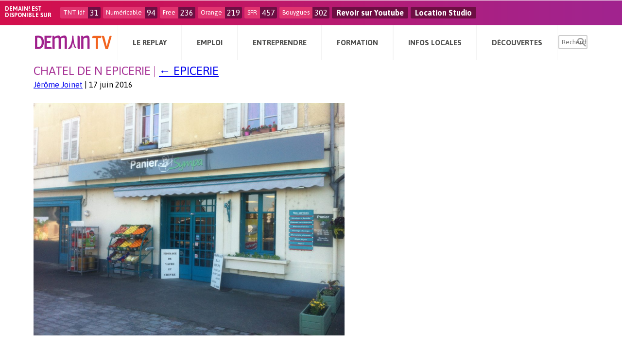

--- FILE ---
content_type: text/css
request_url: https://www.demain.fr/wpDemainContent/themes/tomorrow/css/responsive.css?ver=20120208
body_size: 547
content:
.w1-2 {width : 49.98%; float:left; }
.w1-3 {width : 33.31%; float:left; }
.w1-4 {width : 24.98%; float:left; }
.w1-5 {width : 19.98%; float:left; }
.w1-6 {width : 16.64%; float:left; }
.w1-7 {width : 14.26%; float:left; }
.w1-8 {width : 12.48%; float:left; }
.w2-3 {width : 66.64%; float:left; }
.w2-5 {width : 39.98%; float:left; }
.w2-7 {width : 28.55%; float:left; }
.w3-4 {width : 74.98%; float:left; }
.w3-5 {width : 59.98%; float:left; }
.w3-7 {width : 42.83%; float:left; }
.w4-5 {width : 79.98%; float:left; }
.w4-7 {width : 57.12%; float:left; }
.w5-6 {width : 83.31%; float:left; }
.w5-7 {width : 71.4%; float:left; }
.w1-9 {width : 11.09%; float:left; }
.w2-9 {width : 22.2%; float:left; }
.w3-9 {width : 33.31%; float:left; }
.w4-9 {width : 44.42%; float:left; }
.w5-9 {width : 55.53%; float:left; }
.w6-9 {width : 66.64%; float:left; }
.w7-9 {width : 77.75%; float:left; }
.w8-9 {width : 88.86%; float:left; }
.w100{width:100%; float:left;}

body.js-mobile,
body.mobile{}

body.js-desktop .hide-desktop,
body.js-desktop .visible-mobile,
body.js-mobile .hide-mobile,
body.desktop .hide-desktop,
body.desktop .visible-mobile,
body.mobile .hide-mobile{
	display: none;
}

body.js-desktop .visible-desktop,
body.js-mobile .hide-desktop,
body.js-mobile .visible-mobile,
body.mobile .hide-desktop,
body.mobile .visible-mobile{
	display: visible!important;
}

.c{ width: 1142px;}
@media 
(max-width : 900px) {
/* Styles */
	.c{width: 100%;}
	.w{width:100%; float:left;}
	#before-header .in{padding: 0;}
	.in{padding:15px;}
	.full-width .in{padding:5px!important;}
	.full-width .article{margin:0!important;}
	#sidebar .item{width:95%; margin-left:0;}

	#footer nav a,
	#mainmenu nav a{width: 100%; display: block;}
	#mainmenu nav .togglemenulink{display:block;}
}

/* Smartphones (portrait and landscape) ----------- */
@media 
(min-width : 320px)
and (max-width : 480px) {
/* Styles */
.c{width:300px;}
.w{width:100%; float:left;}
.in{padding:0 10px;}
#sidebar .item{margin-left:0;}
}
 
/* Smartphones (landscape) ----------- */
@media only screen
and (max-width : 321px) {
/* Styles */
.c{width:300px;}
.in{padding:0 10px;}
}
 
/* Smartphones (portrait) ----------- */
@media only screen
and (max-width : 320px) {
/* Styles */
.c{width:300px;}
.in{padding:0 10px;}
}



